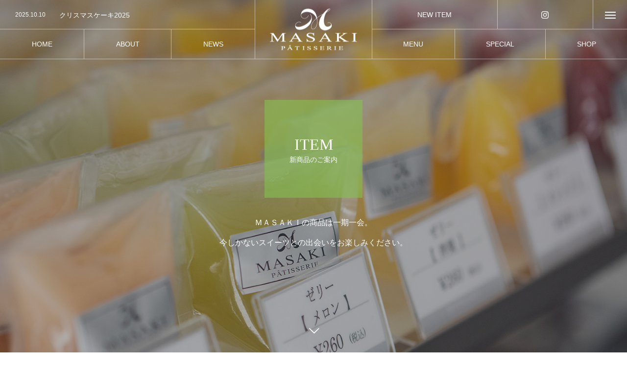

--- FILE ---
content_type: text/html; charset=UTF-8
request_url: https://p-masaki.com/item
body_size: 46552
content:
<!DOCTYPE html>
<html class="pc" lang="ja">
<head>
<meta charset="UTF-8">
<!--[if IE]><meta http-equiv="X-UA-Compatible" content="IE=edge"><![endif]-->
<meta name="viewport" content="width=device-width">
<title>item | PATISSERIE MASAKI｜パティスリーマサキ</title>
<meta name="description" content="倉敷市の洋菓子・スウィーツ・ケーキの専門店">
<link rel="pingback" href="https://p-masaki.com/xmlrpc.php">
<meta name='robots' content='max-image-preview:large' />
<link rel="alternate" type="application/rss+xml" title="PATISSERIE MASAKI｜パティスリーマサキ &raquo; フィード" href="https://p-masaki.com/feed" />
<link rel="alternate" type="application/rss+xml" title="PATISSERIE MASAKI｜パティスリーマサキ &raquo; コメントフィード" href="https://p-masaki.com/comments/feed" />
<style id='wp-img-auto-sizes-contain-inline-css' type='text/css'>
img:is([sizes=auto i],[sizes^="auto," i]){contain-intrinsic-size:3000px 1500px}
/*# sourceURL=wp-img-auto-sizes-contain-inline-css */
</style>
<link rel='stylesheet' id='style-css' href='https://p-masaki.com/wp-content/themes/tree_tcd081/style.css?ver=2.4' type='text/css' media='all' />
<style id='wp-block-library-inline-css' type='text/css'>
:root{--wp-block-synced-color:#7a00df;--wp-block-synced-color--rgb:122,0,223;--wp-bound-block-color:var(--wp-block-synced-color);--wp-editor-canvas-background:#ddd;--wp-admin-theme-color:#007cba;--wp-admin-theme-color--rgb:0,124,186;--wp-admin-theme-color-darker-10:#006ba1;--wp-admin-theme-color-darker-10--rgb:0,107,160.5;--wp-admin-theme-color-darker-20:#005a87;--wp-admin-theme-color-darker-20--rgb:0,90,135;--wp-admin-border-width-focus:2px}@media (min-resolution:192dpi){:root{--wp-admin-border-width-focus:1.5px}}.wp-element-button{cursor:pointer}:root .has-very-light-gray-background-color{background-color:#eee}:root .has-very-dark-gray-background-color{background-color:#313131}:root .has-very-light-gray-color{color:#eee}:root .has-very-dark-gray-color{color:#313131}:root .has-vivid-green-cyan-to-vivid-cyan-blue-gradient-background{background:linear-gradient(135deg,#00d084,#0693e3)}:root .has-purple-crush-gradient-background{background:linear-gradient(135deg,#34e2e4,#4721fb 50%,#ab1dfe)}:root .has-hazy-dawn-gradient-background{background:linear-gradient(135deg,#faaca8,#dad0ec)}:root .has-subdued-olive-gradient-background{background:linear-gradient(135deg,#fafae1,#67a671)}:root .has-atomic-cream-gradient-background{background:linear-gradient(135deg,#fdd79a,#004a59)}:root .has-nightshade-gradient-background{background:linear-gradient(135deg,#330968,#31cdcf)}:root .has-midnight-gradient-background{background:linear-gradient(135deg,#020381,#2874fc)}:root{--wp--preset--font-size--normal:16px;--wp--preset--font-size--huge:42px}.has-regular-font-size{font-size:1em}.has-larger-font-size{font-size:2.625em}.has-normal-font-size{font-size:var(--wp--preset--font-size--normal)}.has-huge-font-size{font-size:var(--wp--preset--font-size--huge)}.has-text-align-center{text-align:center}.has-text-align-left{text-align:left}.has-text-align-right{text-align:right}.has-fit-text{white-space:nowrap!important}#end-resizable-editor-section{display:none}.aligncenter{clear:both}.items-justified-left{justify-content:flex-start}.items-justified-center{justify-content:center}.items-justified-right{justify-content:flex-end}.items-justified-space-between{justify-content:space-between}.screen-reader-text{border:0;clip-path:inset(50%);height:1px;margin:-1px;overflow:hidden;padding:0;position:absolute;width:1px;word-wrap:normal!important}.screen-reader-text:focus{background-color:#ddd;clip-path:none;color:#444;display:block;font-size:1em;height:auto;left:5px;line-height:normal;padding:15px 23px 14px;text-decoration:none;top:5px;width:auto;z-index:100000}html :where(.has-border-color){border-style:solid}html :where([style*=border-top-color]){border-top-style:solid}html :where([style*=border-right-color]){border-right-style:solid}html :where([style*=border-bottom-color]){border-bottom-style:solid}html :where([style*=border-left-color]){border-left-style:solid}html :where([style*=border-width]){border-style:solid}html :where([style*=border-top-width]){border-top-style:solid}html :where([style*=border-right-width]){border-right-style:solid}html :where([style*=border-bottom-width]){border-bottom-style:solid}html :where([style*=border-left-width]){border-left-style:solid}html :where(img[class*=wp-image-]){height:auto;max-width:100%}:where(figure){margin:0 0 1em}html :where(.is-position-sticky){--wp-admin--admin-bar--position-offset:var(--wp-admin--admin-bar--height,0px)}@media screen and (max-width:600px){html :where(.is-position-sticky){--wp-admin--admin-bar--position-offset:0px}}

/*# sourceURL=wp-block-library-inline-css */
</style><style id='global-styles-inline-css' type='text/css'>
:root{--wp--preset--aspect-ratio--square: 1;--wp--preset--aspect-ratio--4-3: 4/3;--wp--preset--aspect-ratio--3-4: 3/4;--wp--preset--aspect-ratio--3-2: 3/2;--wp--preset--aspect-ratio--2-3: 2/3;--wp--preset--aspect-ratio--16-9: 16/9;--wp--preset--aspect-ratio--9-16: 9/16;--wp--preset--color--black: #000000;--wp--preset--color--cyan-bluish-gray: #abb8c3;--wp--preset--color--white: #ffffff;--wp--preset--color--pale-pink: #f78da7;--wp--preset--color--vivid-red: #cf2e2e;--wp--preset--color--luminous-vivid-orange: #ff6900;--wp--preset--color--luminous-vivid-amber: #fcb900;--wp--preset--color--light-green-cyan: #7bdcb5;--wp--preset--color--vivid-green-cyan: #00d084;--wp--preset--color--pale-cyan-blue: #8ed1fc;--wp--preset--color--vivid-cyan-blue: #0693e3;--wp--preset--color--vivid-purple: #9b51e0;--wp--preset--gradient--vivid-cyan-blue-to-vivid-purple: linear-gradient(135deg,rgb(6,147,227) 0%,rgb(155,81,224) 100%);--wp--preset--gradient--light-green-cyan-to-vivid-green-cyan: linear-gradient(135deg,rgb(122,220,180) 0%,rgb(0,208,130) 100%);--wp--preset--gradient--luminous-vivid-amber-to-luminous-vivid-orange: linear-gradient(135deg,rgb(252,185,0) 0%,rgb(255,105,0) 100%);--wp--preset--gradient--luminous-vivid-orange-to-vivid-red: linear-gradient(135deg,rgb(255,105,0) 0%,rgb(207,46,46) 100%);--wp--preset--gradient--very-light-gray-to-cyan-bluish-gray: linear-gradient(135deg,rgb(238,238,238) 0%,rgb(169,184,195) 100%);--wp--preset--gradient--cool-to-warm-spectrum: linear-gradient(135deg,rgb(74,234,220) 0%,rgb(151,120,209) 20%,rgb(207,42,186) 40%,rgb(238,44,130) 60%,rgb(251,105,98) 80%,rgb(254,248,76) 100%);--wp--preset--gradient--blush-light-purple: linear-gradient(135deg,rgb(255,206,236) 0%,rgb(152,150,240) 100%);--wp--preset--gradient--blush-bordeaux: linear-gradient(135deg,rgb(254,205,165) 0%,rgb(254,45,45) 50%,rgb(107,0,62) 100%);--wp--preset--gradient--luminous-dusk: linear-gradient(135deg,rgb(255,203,112) 0%,rgb(199,81,192) 50%,rgb(65,88,208) 100%);--wp--preset--gradient--pale-ocean: linear-gradient(135deg,rgb(255,245,203) 0%,rgb(182,227,212) 50%,rgb(51,167,181) 100%);--wp--preset--gradient--electric-grass: linear-gradient(135deg,rgb(202,248,128) 0%,rgb(113,206,126) 100%);--wp--preset--gradient--midnight: linear-gradient(135deg,rgb(2,3,129) 0%,rgb(40,116,252) 100%);--wp--preset--font-size--small: 13px;--wp--preset--font-size--medium: 20px;--wp--preset--font-size--large: 36px;--wp--preset--font-size--x-large: 42px;--wp--preset--spacing--20: 0.44rem;--wp--preset--spacing--30: 0.67rem;--wp--preset--spacing--40: 1rem;--wp--preset--spacing--50: 1.5rem;--wp--preset--spacing--60: 2.25rem;--wp--preset--spacing--70: 3.38rem;--wp--preset--spacing--80: 5.06rem;--wp--preset--shadow--natural: 6px 6px 9px rgba(0, 0, 0, 0.2);--wp--preset--shadow--deep: 12px 12px 50px rgba(0, 0, 0, 0.4);--wp--preset--shadow--sharp: 6px 6px 0px rgba(0, 0, 0, 0.2);--wp--preset--shadow--outlined: 6px 6px 0px -3px rgb(255, 255, 255), 6px 6px rgb(0, 0, 0);--wp--preset--shadow--crisp: 6px 6px 0px rgb(0, 0, 0);}:where(.is-layout-flex){gap: 0.5em;}:where(.is-layout-grid){gap: 0.5em;}body .is-layout-flex{display: flex;}.is-layout-flex{flex-wrap: wrap;align-items: center;}.is-layout-flex > :is(*, div){margin: 0;}body .is-layout-grid{display: grid;}.is-layout-grid > :is(*, div){margin: 0;}:where(.wp-block-columns.is-layout-flex){gap: 2em;}:where(.wp-block-columns.is-layout-grid){gap: 2em;}:where(.wp-block-post-template.is-layout-flex){gap: 1.25em;}:where(.wp-block-post-template.is-layout-grid){gap: 1.25em;}.has-black-color{color: var(--wp--preset--color--black) !important;}.has-cyan-bluish-gray-color{color: var(--wp--preset--color--cyan-bluish-gray) !important;}.has-white-color{color: var(--wp--preset--color--white) !important;}.has-pale-pink-color{color: var(--wp--preset--color--pale-pink) !important;}.has-vivid-red-color{color: var(--wp--preset--color--vivid-red) !important;}.has-luminous-vivid-orange-color{color: var(--wp--preset--color--luminous-vivid-orange) !important;}.has-luminous-vivid-amber-color{color: var(--wp--preset--color--luminous-vivid-amber) !important;}.has-light-green-cyan-color{color: var(--wp--preset--color--light-green-cyan) !important;}.has-vivid-green-cyan-color{color: var(--wp--preset--color--vivid-green-cyan) !important;}.has-pale-cyan-blue-color{color: var(--wp--preset--color--pale-cyan-blue) !important;}.has-vivid-cyan-blue-color{color: var(--wp--preset--color--vivid-cyan-blue) !important;}.has-vivid-purple-color{color: var(--wp--preset--color--vivid-purple) !important;}.has-black-background-color{background-color: var(--wp--preset--color--black) !important;}.has-cyan-bluish-gray-background-color{background-color: var(--wp--preset--color--cyan-bluish-gray) !important;}.has-white-background-color{background-color: var(--wp--preset--color--white) !important;}.has-pale-pink-background-color{background-color: var(--wp--preset--color--pale-pink) !important;}.has-vivid-red-background-color{background-color: var(--wp--preset--color--vivid-red) !important;}.has-luminous-vivid-orange-background-color{background-color: var(--wp--preset--color--luminous-vivid-orange) !important;}.has-luminous-vivid-amber-background-color{background-color: var(--wp--preset--color--luminous-vivid-amber) !important;}.has-light-green-cyan-background-color{background-color: var(--wp--preset--color--light-green-cyan) !important;}.has-vivid-green-cyan-background-color{background-color: var(--wp--preset--color--vivid-green-cyan) !important;}.has-pale-cyan-blue-background-color{background-color: var(--wp--preset--color--pale-cyan-blue) !important;}.has-vivid-cyan-blue-background-color{background-color: var(--wp--preset--color--vivid-cyan-blue) !important;}.has-vivid-purple-background-color{background-color: var(--wp--preset--color--vivid-purple) !important;}.has-black-border-color{border-color: var(--wp--preset--color--black) !important;}.has-cyan-bluish-gray-border-color{border-color: var(--wp--preset--color--cyan-bluish-gray) !important;}.has-white-border-color{border-color: var(--wp--preset--color--white) !important;}.has-pale-pink-border-color{border-color: var(--wp--preset--color--pale-pink) !important;}.has-vivid-red-border-color{border-color: var(--wp--preset--color--vivid-red) !important;}.has-luminous-vivid-orange-border-color{border-color: var(--wp--preset--color--luminous-vivid-orange) !important;}.has-luminous-vivid-amber-border-color{border-color: var(--wp--preset--color--luminous-vivid-amber) !important;}.has-light-green-cyan-border-color{border-color: var(--wp--preset--color--light-green-cyan) !important;}.has-vivid-green-cyan-border-color{border-color: var(--wp--preset--color--vivid-green-cyan) !important;}.has-pale-cyan-blue-border-color{border-color: var(--wp--preset--color--pale-cyan-blue) !important;}.has-vivid-cyan-blue-border-color{border-color: var(--wp--preset--color--vivid-cyan-blue) !important;}.has-vivid-purple-border-color{border-color: var(--wp--preset--color--vivid-purple) !important;}.has-vivid-cyan-blue-to-vivid-purple-gradient-background{background: var(--wp--preset--gradient--vivid-cyan-blue-to-vivid-purple) !important;}.has-light-green-cyan-to-vivid-green-cyan-gradient-background{background: var(--wp--preset--gradient--light-green-cyan-to-vivid-green-cyan) !important;}.has-luminous-vivid-amber-to-luminous-vivid-orange-gradient-background{background: var(--wp--preset--gradient--luminous-vivid-amber-to-luminous-vivid-orange) !important;}.has-luminous-vivid-orange-to-vivid-red-gradient-background{background: var(--wp--preset--gradient--luminous-vivid-orange-to-vivid-red) !important;}.has-very-light-gray-to-cyan-bluish-gray-gradient-background{background: var(--wp--preset--gradient--very-light-gray-to-cyan-bluish-gray) !important;}.has-cool-to-warm-spectrum-gradient-background{background: var(--wp--preset--gradient--cool-to-warm-spectrum) !important;}.has-blush-light-purple-gradient-background{background: var(--wp--preset--gradient--blush-light-purple) !important;}.has-blush-bordeaux-gradient-background{background: var(--wp--preset--gradient--blush-bordeaux) !important;}.has-luminous-dusk-gradient-background{background: var(--wp--preset--gradient--luminous-dusk) !important;}.has-pale-ocean-gradient-background{background: var(--wp--preset--gradient--pale-ocean) !important;}.has-electric-grass-gradient-background{background: var(--wp--preset--gradient--electric-grass) !important;}.has-midnight-gradient-background{background: var(--wp--preset--gradient--midnight) !important;}.has-small-font-size{font-size: var(--wp--preset--font-size--small) !important;}.has-medium-font-size{font-size: var(--wp--preset--font-size--medium) !important;}.has-large-font-size{font-size: var(--wp--preset--font-size--large) !important;}.has-x-large-font-size{font-size: var(--wp--preset--font-size--x-large) !important;}
/*# sourceURL=global-styles-inline-css */
</style>

<style id='classic-theme-styles-inline-css' type='text/css'>
/*! This file is auto-generated */
.wp-block-button__link{color:#fff;background-color:#32373c;border-radius:9999px;box-shadow:none;text-decoration:none;padding:calc(.667em + 2px) calc(1.333em + 2px);font-size:1.125em}.wp-block-file__button{background:#32373c;color:#fff;text-decoration:none}
/*# sourceURL=/wp-includes/css/classic-themes.min.css */
</style>
<script type="text/javascript" src="https://p-masaki.com/wp-includes/js/jquery/jquery.min.js?ver=3.7.1" id="jquery-core-js"></script>
<script type="text/javascript" src="https://p-masaki.com/wp-includes/js/jquery/jquery-migrate.min.js?ver=3.4.1" id="jquery-migrate-js"></script>
<link rel="https://api.w.org/" href="https://p-masaki.com/wp-json/" />
<link rel="stylesheet" href="https://p-masaki.com/wp-content/themes/tree_tcd081/css/design-plus.css?ver=2.4">
<link rel="stylesheet" href="https://p-masaki.com/wp-content/themes/tree_tcd081/css/sns-botton.css?ver=2.4">
<link rel="stylesheet" media="screen and (max-width:1201px)" href="https://p-masaki.com/wp-content/themes/tree_tcd081/css/responsive.css?ver=2.4">
<link rel="stylesheet" media="screen and (max-width:1201px)" href="https://p-masaki.com/wp-content/themes/tree_tcd081/css/footer-bar.css?ver=2.4">

<script src="https://p-masaki.com/wp-content/themes/tree_tcd081/js/jquery.easing.1.4.js?ver=2.4"></script>
<script src="https://p-masaki.com/wp-content/themes/tree_tcd081/js/jscript.js?ver=2.4"></script>
<script src="https://p-masaki.com/wp-content/themes/tree_tcd081/js/comment.js?ver=2.4"></script>

<link rel="stylesheet" href="https://p-masaki.com/wp-content/themes/tree_tcd081/js/simplebar.css?ver=2.4">
<script src="https://p-masaki.com/wp-content/themes/tree_tcd081/js/simplebar.min.js?ver=2.4"></script>




<style type="text/css">

body, input, textarea { font-family: Arial, "Hiragino Sans", "ヒラギノ角ゴ ProN", "Hiragino Kaku Gothic ProN", "游ゴシック", YuGothic, "メイリオ", Meiryo, sans-serif; }

.rich_font, .p-vertical { font-family: "Times New Roman" , "游明朝" , "Yu Mincho" , "游明朝体" , "YuMincho" , "ヒラギノ明朝 Pro W3" , "Hiragino Mincho Pro" , "HiraMinProN-W3" , "HGS明朝E" , "ＭＳ Ｐ明朝" , "MS PMincho" , serif; font-weight:500; }

.rich_font_type1 { font-family: Arial, "Hiragino Kaku Gothic ProN", "ヒラギノ角ゴ ProN W3", "メイリオ", Meiryo, sans-serif; }
.rich_font_type2 { font-family: Arial, "Hiragino Sans", "ヒラギノ角ゴ ProN", "Hiragino Kaku Gothic ProN", "游ゴシック", YuGothic, "メイリオ", Meiryo, sans-serif; font-weight:500; }
.rich_font_type3 { font-family: "Times New Roman" , "游明朝" , "Yu Mincho" , "游明朝体" , "YuMincho" , "ヒラギノ明朝 Pro W3" , "Hiragino Mincho Pro" , "HiraMinProN-W3" , "HGS明朝E" , "ＭＳ Ｐ明朝" , "MS PMincho" , serif; font-weight:500; }


#side_headline .main, .cb_side_headline .main { font-size:24px; }
#side_headline .sub, .cb_side_headline .sub { font-size:16px; }
@media screen and (max-width:750px) {
  #side_headline .main, .cb_side_headline .main { font-size:20px; }
  #side_headline .sub, .cb_side_headline .sub { font-size:14px; }
}
#header.start:after { background:#ffffff; }
#header, #header_logo, .global_menu > ul > li > a, #lang_button, #header_sns, #menu_button, #index_news { border-color:rgba(255,255,255,0.5); }
#header_logo .logo a, .global_menu > ul > li > a, #header_news a, #header_button, #menu_button:before, #header_sns li a:before, #lang_button li a { color:#ffffff; }
#header.active, #header.active #header_logo, #header.active .global_menu > ul > li > a, #header.active #lang_button, #header.active #header_sns, #header.active #menu_button, body.header_fix_mobile #header #menu_button { border-color:#dddddd; }
#header.active #header_logo .logo a, #header.active .global_menu > ul > li > a, #header.active #header_news a, #header.active #header_button, #header.active #menu_button:before, body.header_fix_mobile #header #menu_button:before, #header.active #header_sns li a:before, #header.active #lang_button li a { color:#000000; }
#header #header_logo .logo a:hover, #header .global_menu > ul > li > a:hover, #header #header_news a:hover, #header #header_button:hover, #header #menu_button:hover:before, #header #header_sns li a:hover:before, #header #lang_button li a:hover, .global_menu > ul > li.active_button > a, .global_menu > ul > li.active > a { color:#86c250 !important; }
#menu_button span { background:#ffffff; }
#header.active #menu_button span { background:#000000; }
#menu_button:hover span { background:#86c250 !important; }
body.home .global_menu > ul > li.current-menu-item > a { color:#ffffff !important; }
body.home #header.active .global_menu > ul > li.current-menu-item > a { color:#000000 !important; }
.global_menu ul ul a { color:#ffffff; background:#000000; }
.global_menu ul ul a:hover { background:#86c250; }
#drawer_menu .menu a, #drawer_menu .lang_button li { font-size:20px; }
#drawer_menu .menu a, #drawer_menu .close_button:before, #drawer_menu .header_sns a:before, #drawer_menu .menu li.current-menu-item.non_active_menu a, #drawer_menu .lang_button li a { color:#ffffff; }
#drawer_menu .menu a:hover, #drawer_menu .close_button:hover:before, #drawer_menu .header_sns a:hover:before, #drawer_menu .menu li.current-menu-item a, #drawer_menu .menu li.current-menu-item.non_active_menu a:hover, #drawer_menu .lang_button li a:hover { color:#86c250;  }
.global_menu > ul > li.current-menu-item > a { color:#86c250 !important; }
@media screen and (max-width:750px) {
  #drawer_menu .menu a, #drawer_menu .lang_button li { font-size:14px; }
}
.megamenu_menu_list .title { font-size:16px; }
.megamenu_menu_list .sub_title { font-size:12px; }
.megamenu_blog_list { background:#fffcfc; }
.megamenu_blog_slider .title { font-size:14px; }
.megamenu_blog_list.type2 { background:#f8f7f6; }
.megamenu_blog_list.type2 .megamenu_blog_slider .title { font-size:14px; }
#footer, #footer a { color:#ffffff; }
#footer_menu, #footer_menu li, #footer_menu li:last-of-type, #copyright { border-color:rgba(255,255,255,0.3); }
.footer_info { font-size:16px; }
#return_top a:before { color:#ffffff; }
#return_top a { background:#222222; }
#return_top a:hover { background:#86c250; }
@media screen and (max-width:750px) {
  .footer_info { font-size:14px; }
}

.author_profile a.avatar img, .animate_image img, .animate_background .image, #recipe_archive .blur_image {
  width:100%; height:auto;
  -webkit-transition: transform  0.75s ease;
  transition: transform  0.75s ease;
}
.author_profile a.avatar:hover img, .animate_image:hover img, .animate_background:hover .image, #recipe_archive a:hover .blur_image {
  -webkit-transform: scale(1.2);
  transform: scale(1.2);
}



a { color:#000; }

a:hover, #header_logo a:hover, .megamenu_blog_list a:hover .title, #footer a:hover, #footer_social_link li a:hover:before, #bread_crumb a:hover, #bread_crumb li.home a:hover:after, #next_prev_post a:hover,
.megamenu_blog_slider a:hover , .megamenu_blog_slider .category a:hover, .megamenu_blog_slider_wrap .carousel_arrow:hover:before, .megamenu_menu_list .carousel_arrow:hover:before, .single_copy_title_url_btn:hover,
.p-dropdown__list li a:hover, .p-dropdown__title:hover, .p-dropdown__title:hover:after, .p-dropdown__title:hover:after, .p-dropdown__list li a:hover, .p-dropdown__list .child_menu_button:hover, .tcdw_search_box_widget .search_area .search_button:hover:before,
.tcd_category_list a:hover, .tcd_category_list .child_menu_button:hover, .styled_post_list1 a:hover .title, .index_post_list .category a:hover, #index_news a:hover, #blog_list .category a:hover, #post_title_area .category a:hover,
#post_title_area .post_meta a:hover, #single_author_title_area .author_link li a:hover:before, .author_profile a:hover, .author_profile .author_link li a:hover:before, #post_meta_bottom a:hover, .cardlink_title a:hover, .comment a:hover, .comment_form_wrapper a:hover, #searchform .submit_button:hover:before
  { color: #86c250; }

#submit_comment:hover, #cancel_comment_reply a:hover, #wp-calendar #prev a:hover, #wp-calendar #next a:hover, #wp-calendar td a:hover,
#p_readmore .button:hover, .page_navi a:hover, #post_pagination a:hover,.c-pw__btn:hover, #post_pagination a:hover, #comment_tab li a:hover, .q_styled_ol li:before
  { background-color: #86c250; }

#comment_textarea textarea:focus, .c-pw__box-input:focus, .page_navi a:hover, #post_pagination a:hover
  { border-color: #86c250; }

.post_content a, .custom-html-widget a { color:#86c250; }
.post_content a:hover, .custom-html-widget a:hover { color:#e0a633; }
.styled_h2 {
  font-size:22px !important; text-align:left; color:#000000;   border-top:1px solid #222222;
  border-bottom:1px solid #222222;
  border-left:0px solid #222222;
  border-right:0px solid #222222;
  padding:30px 0px 30px 0px !important;
  margin:0px 0px 30px !important;
}
.styled_h3 {
  font-size:20px !important; text-align:left; color:#000000;   border-top:2px solid #222222;
  border-bottom:1px solid #dddddd;
  border-left:0px solid #dddddd;
  border-right:0px solid #dddddd;
  padding:30px 0px 30px 20px !important;
  margin:0px 0px 30px !important;
}
.styled_h4 {
  font-size:18px !important; text-align:left; color:#000000;   border-top:0px solid #dddddd;
  border-bottom:0px solid #dddddd;
  border-left:2px solid #222222;
  border-right:0px solid #dddddd;
  padding:10px 0px 10px 15px !important;
  margin:0px 0px 30px !important;
}
.styled_h5 {
  font-size:16px !important; text-align:left; color:#000000;   border-top:0px solid #dddddd;
  border-bottom:0px solid #dddddd;
  border-left:0px solid #dddddd;
  border-right:0px solid #dddddd;
  padding:15px 15px 15px 15px !important;
  margin:0px 0px 30px !important;
}
.q_custom_button1 { background: #535353; color: #ffffff !important; border-color: #535353 !important; }
.q_custom_button1:hover, .q_custom_button1:focus { background: #7d7d7d; color: #ffffff !important; border-color: #7d7d7d !important; }
.q_custom_button2 { background: #535353; color: #ffffff !important; border-color: #535353 !important; }
.q_custom_button2:hover, .q_custom_button2:focus { background: #7d7d7d; color: #ffffff !important; border-color: #7d7d7d !important; }
.q_custom_button3 { background: #535353; color: #ffffff !important; border-color: #535353 !important; }
.q_custom_button3:hover, .q_custom_button3:focus { background: #7d7d7d; color: #ffffff !important; border-color: #7d7d7d !important; }
.speech_balloon_left1 .speach_balloon_text { background-color: #ffdfdf; border-color: #ffdfdf; color: #000000 }
.speech_balloon_left1 .speach_balloon_text::before { border-right-color: #ffdfdf }
.speech_balloon_left1 .speach_balloon_text::after { border-right-color: #ffdfdf }
.speech_balloon_left2 .speach_balloon_text { background-color: #ffffff; border-color: #ff5353; color: #000000 }
.speech_balloon_left2 .speach_balloon_text::before { border-right-color: #ff5353 }
.speech_balloon_left2 .speach_balloon_text::after { border-right-color: #ffffff }
.speech_balloon_right1 .speach_balloon_text { background-color: #ccf4ff; border-color: #ccf4ff; color: #000000 }
.speech_balloon_right1 .speach_balloon_text::before { border-left-color: #ccf4ff }
.speech_balloon_right1 .speach_balloon_text::after { border-left-color: #ccf4ff }
.speech_balloon_right2 .speach_balloon_text { background-color: #ffffff; border-color: #0789b5; color: #000000 }
.speech_balloon_right2 .speach_balloon_text::before { border-left-color: #0789b5 }
.speech_balloon_right2 .speach_balloon_text::after { border-left-color: #ffffff }
.qt_google_map .pb_googlemap_custom-overlay-inner { background:#000000; color:#ffffff; }
.qt_google_map .pb_googlemap_custom-overlay-inner::after { border-color:#000000 transparent transparent transparent; }
</style>

<style id="current-page-style" type="text/css">
#page_header .headline { font-size:32px; color:#FFFFFF; background:rgba(134,194,80,0.6); }
#page_header .sub_title { font-size:14px; }
#page_header .desc { font-size:16px; color:#FFFFFF; }
#blog_list .title { font-size:16px; }
@media screen and (max-width:750px) {
  #page_header .headline { font-size:24px; }
  #page_header .sub_title{ font-size:12px; }
  #page_header .desc { font-size:14px; }
  #blog_list .title { font-size:14px; }
}
body { background:#ffffff; }
</style>

<script type="text/javascript">
jQuery(document).ready(function($){

  $('.megamenu_menu_slider').slick({
    infinite: true,
    dots: false,
    arrows: false,
    slidesToShow: 3,
    slidesToScroll: 1,
    swipeToSlide: true,
    touchThreshold: 20,
    adaptiveHeight: false,
    pauseOnHover: true,
    autoplay: false,
    fade: false,
    easing: 'easeOutExpo',
    speed: 700,
    autoplaySpeed: 5000
  });
  $('.megamenu_menu_slider_wrap .prev_item').on('click', function() {
    $(this).closest('.megamenu_menu_slider_wrap').find('.megamenu_menu_slider').slick('slickPrev');
  });
  $('.megamenu_menu_slider_wrap .next_item').on('click', function() {
    $(this).closest('.megamenu_menu_slider_wrap').find('.megamenu_menu_slider').slick('slickNext');
  });

  $('.megamenu_blog_slider').slick({
    infinite: true,
    dots: false,
    arrows: false,
    slidesToShow: 4,
    slidesToScroll: 1,
    swipeToSlide: true,
    touchThreshold: 20,
    adaptiveHeight: false,
    pauseOnHover: true,
    autoplay: false,
    fade: false,
    easing: 'easeOutExpo',
    speed: 700,
    autoplaySpeed: 5000
  });
  $('.megamenu_blog_slider_wrap .prev_item').on('click', function() {
    $(this).closest('.megamenu_blog_slider_wrap').find('.megamenu_blog_slider').slick('slickPrev');
  });
  $('.megamenu_blog_slider_wrap .next_item').on('click', function() {
    $(this).closest('.megamenu_blog_slider_wrap').find('.megamenu_blog_slider').slick('slickNext');
  });

});
</script>
<script type="text/javascript">
jQuery(document).ready(function($){

  $('#header_news').slick({
    infinite: true,
    dots: false,
    arrows: false,
    slidesToShow: 1,
    slidesToScroll: 1,
    swipeToSlide: false,
    adaptiveHeight: false,
    pauseOnHover: true,
    autoplay: true,
    fade: false,
    vertical: true,
    easing: 'easeOutExpo',
    speed: 700,
    autoplaySpeed: 5000
  });

});
</script>
<script type="text/javascript">
jQuery(function($){
  if (!location.hash || location.hash == '#')  {
    var paged = 0, a, scrY = window.scrollY || window.pageYOffset;
    if (a = location.href.match(/\/page\/(\d+)/)) {
      paged = a[1];
    } else if (a = location.href.match(/[\?&]paged=(\d+)/)) {
      paged = a[1];
    }
    if (paged > 1 && scrY <= $('#page_header').height()) {
      $('#main_contents_link').trigger('click');
    }
  }
});
</script>
<link rel="icon" href="https://p-masaki.com/wp-content/uploads/2022/09/cropped-favicon-masaki-32x32.jpg" sizes="32x32" />
<link rel="icon" href="https://p-masaki.com/wp-content/uploads/2022/09/cropped-favicon-masaki-192x192.jpg" sizes="192x192" />
<link rel="apple-touch-icon" href="https://p-masaki.com/wp-content/uploads/2022/09/cropped-favicon-masaki-180x180.jpg" />
<meta name="msapplication-TileImage" content="https://p-masaki.com/wp-content/uploads/2022/09/cropped-favicon-masaki-270x270.jpg" />
<link rel='stylesheet' id='slick-style-css' href='https://p-masaki.com/wp-content/themes/tree_tcd081/js/slick.css?ver=1.0.0' type='text/css' media='all' />
</head>
<body id="body" class="blog wp-embed-responsive wp-theme-tree_tcd081">


<div id="container">

   <header id="header">
 
    <div id="header_logo">
   <h1 class="logo">
 <a href="https://p-masaki.com/" title="PATISSERIE MASAKI｜パティスリーマサキ">
    <img class="pc_logo_image type1" src="https://p-masaki.com/wp-content/uploads/2022/07/logo-white.png?1769934042" alt="PATISSERIE MASAKI｜パティスリーマサキ" title="PATISSERIE MASAKI｜パティスリーマサキ" width="180" height="85" />
  <img class="pc_logo_image type2" src="https://p-masaki.com/wp-content/uploads/2022/07/logo-black.png?1769934042" alt="PATISSERIE MASAKI｜パティスリーマサキ" title="PATISSERIE MASAKI｜パティスリーマサキ" width="180" height="85" />      <img class="mobile_logo_image type1" src="https://p-masaki.com/wp-content/uploads/2022/07/g_menu_rogo.png?1769934042" alt="PATISSERIE MASAKI｜パティスリーマサキ" title="PATISSERIE MASAKI｜パティスリーマサキ" width="90" height="43" />
  <img class="mobile_logo_image type2" src="https://p-masaki.com/wp-content/uploads/2022/07/g_menu_rogo1.png?1769934042" alt="PATISSERIE MASAKI｜パティスリーマサキ" title="PATISSERIE MASAKI｜パティスリーマサキ" width="90" height="43" />   </a>
</h1>

  </div>

    <nav class="global_menu" id="global_menu_left">
   <ul id="menu-left-menu" class="menu"><li id="menu-item-54" class="menu-item menu-item-type-custom menu-item-object-custom menu-item-home menu-item-54"><a href="https://p-masaki.com/"><span class="title no_sub_title"><span class="title_inner"><span class="main">HOME</span></span></span></a></li>
<li id="menu-item-53" class="menu-item menu-item-type-post_type menu-item-object-page menu-item-53"><a href="https://p-masaki.com/about"><span class="title no_sub_title"><span class="title_inner"><span class="main">ABOUT</span></span></span></a></li>
<li id="menu-item-55" class="menu-item menu-item-type-custom menu-item-object-custom menu-item-55"><a href="https://p-masaki.com/news" class="megamenu_button" data-megamenu="js-megamenu55">
    <span class="title no_sub_title">
      <span class="title_inner"><span class="main">NEWS</span></span></span></a></li>
</ul>  </nav>
  
    <nav class="global_menu" id="global_menu_right">
   <ul id="menu-right-menu" class="menu"><li id="menu-item-28" class="menu-item menu-item-type-custom menu-item-object-custom menu-item-28"><a href="https://p-masaki.com/menu"><span class="title no_sub_title"><span class="title_inner"><span class="main">MENU</span></span></span></a></li>
<li id="menu-item-52" class="menu-item menu-item-type-post_type menu-item-object-page menu-item-52"><a href="https://p-masaki.com/special"><span class="title no_sub_title"><span class="title_inner"><span class="main">SPECIAL</span></span></span></a></li>
<li id="menu-item-51" class="menu-item menu-item-type-post_type menu-item-object-page menu-item-51"><a href="https://p-masaki.com/shop"><span class="title no_sub_title"><span class="title_inner"><span class="main">SHOP</span></span></span></a></li>
</ul>  </nav>
  
    <div id="header_news">
      <article class="item">
    <a href="https://p-masaki.com/news/20251010">
     <p class="date"><time class="entry-date updated" datetime="2025-10-10T21:17:35+09:00">2025.10.10</time></p>
     <h4 class="title"><span>クリスマスケーキ2025</span></h4>
    </a>
   </article>
      <article class="item">
    <a href="https://p-masaki.com/news/20250901">
     <p class="date"><time class="entry-date updated" datetime="2025-09-05T22:12:11+09:00">2025.09.1</time></p>
     <h4 class="title"><span>スタッフ募集</span></h4>
    </a>
   </article>
      <article class="item">
    <a href="https://p-masaki.com/news/20250725">
     <p class="date"><time class="entry-date updated" datetime="2025-09-05T21:57:42+09:00">2025.07.25</time></p>
     <h4 class="title"><span>ご報告</span></h4>
    </a>
   </article>
      <article class="item">
    <a href="https://p-masaki.com/news/%e5%a4%8f%e5%ad%a3%e4%bc%91%e6%a5%ad%e3%81%ae%e3%81%8a%e3%81%97%e3%82%89%e3%81%9b">
     <p class="date"><time class="entry-date updated" datetime="2025-07-26T07:40:24+09:00">2025.07.22</time></p>
     <h4 class="title"><span>夏季休業のおしらせ</span></h4>
    </a>
   </article>
      <article class="item">
    <a href="https://p-masaki.com/news/20250620">
     <p class="date"><time class="entry-date updated" datetime="2025-06-20T21:52:40+09:00">2025.06.20</time></p>
     <h4 class="title"><span>ホールケーキ</span></h4>
    </a>
   </article>
     </div>
  
  <div id="header_right_top">

      <a id="header_button" href="https://www.instagram.com/patisserie.masaki/"><span class="title"><span class="title_inner"><span class="main">NEW ITEM</span><span class="sub">Instagram</span></span></span></a>
   
      <ul id="header_sns" class="header_sns clearfix">
    <li class="insta"><a href="https://www.instagram.com/patisserie.masaki/?hl=ja" rel="nofollow" target="_blank" title="Instagram"><span>Instagram</span></a></li>                               </ul>
   
   
      <a id="menu_button" href="#"><span></span><span></span><span></span></a>
   
  </div><!-- END #header_right_top -->

  <div class="megamenu_blog_list type2" id="js-megamenu55">
 <div class="megamenu_blog_list_inner clearfix">
    <div class="megamenu_blog_slider_wrap">
   <div class="megamenu_blog_slider">
        <article class="item">
     <a class="image_link animate_background" href="https://p-masaki.com/news/20251010">
      <div class="image_wrap">
       <div class="image" style="background:url(https://p-masaki.com/wp-content/uploads/2025/10/1760094031253-400x280.jpg) no-repeat center center; background-size:cover;"></div>
      </div>
     </a>
     <div class="title_area">
      <h4 class="title"><a href="https://p-masaki.com/news/20251010"><span>クリスマスケーキ2025</span></a></h4>
      <p class="date">2025.10.10</p>
     </div>
    </article>
        <article class="item">
     <a class="image_link animate_background" href="https://p-masaki.com/news/20250901">
      <div class="image_wrap">
       <div class="image" style="background:url(https://p-masaki.com/wp-content/uploads/2025/09/IMG_20230101_090543_6871-400x280.jpg) no-repeat center center; background-size:cover;"></div>
      </div>
     </a>
     <div class="title_area">
      <h4 class="title"><a href="https://p-masaki.com/news/20250901"><span>スタッフ募集</span></a></h4>
      <p class="date">2025.09.01</p>
     </div>
    </article>
        <article class="item">
     <a class="image_link animate_background" href="https://p-masaki.com/news/20250725">
      <div class="image_wrap">
       <div class="image" style="background:url(https://p-masaki.com/wp-content/uploads/2025/09/17544590717701-400x280.jpg) no-repeat center center; background-size:cover;"></div>
      </div>
     </a>
     <div class="title_area">
      <h4 class="title"><a href="https://p-masaki.com/news/20250725"><span>ご報告</span></a></h4>
      <p class="date">2025.07.25</p>
     </div>
    </article>
        <article class="item">
     <a class="image_link animate_background" href="https://p-masaki.com/news/%e5%a4%8f%e5%ad%a3%e4%bc%91%e6%a5%ad%e3%81%ae%e3%81%8a%e3%81%97%e3%82%89%e3%81%9b">
      <div class="image_wrap">
       <div class="image" style="background:url(https://p-masaki.com/wp-content/uploads/2024/06/IMG_20210214_210926_1961-scaled-e1718591477652-400x280.jpg) no-repeat center center; background-size:cover;"></div>
      </div>
     </a>
     <div class="title_area">
      <h4 class="title"><a href="https://p-masaki.com/news/%e5%a4%8f%e5%ad%a3%e4%bc%91%e6%a5%ad%e3%81%ae%e3%81%8a%e3%81%97%e3%82%89%e3%81%9b"><span>夏季休業のおしらせ</span></a></h4>
      <p class="date">2025.07.22</p>
     </div>
    </article>
       </div><!-- END .megamenu_blog_slider -->
        </div><!-- END .megamenu_blog_slider_wrap -->
 </div>
</div>

 </header>
 
  
<div id="page_header">
 <div id="page_header_inner">
  <div class="catch_area">
      <div class="headline rich_font_type3">
    <h2><span class="main">ITEM</span><span class="sub_title rich_font_type2">新商品のご案内</span></h2>
   </div>
         <p class="desc  pc">ＭＡＳＡＫＩの商品は一期一会。<br />
今しかないスイーツとの出会いをお楽しみください。</p>
         <p class="desc mobile">ＭＡＳＡＫＩの商品は一期一会。今しかないスイーツとの出会いをお楽しみください。</p>
     </div>
 </div>
 <a id="main_contents_link" href="#main_contents"></a>
  <div class="overlay" style="background:rgba(0,0,0,0.3);"></div>
   <div class="image pc" style="background:url(https://p-masaki.com/wp-content/uploads/2022/07/top_slide_item.jpg) no-repeat center top; background-size:cover;"></div>
   <div class="image mobile" style="background:url(https://p-masaki.com/wp-content/uploads/2022/07/top_slide_s_jelly.jpg) no-repeat center top; background-size:cover;"></div>
 </div>

<div id="main_contents">

  <div id="side_headline" class="blog_archive_side_headline">
  <h3><span class="main rich_font_type2">ITEM</span></h3>
 </div>
 
 <div id="blog_archive">

  
  <p id="no_post">登録されている記事はございません。</p>

  
 </div><!-- END #blog_archive -->

 <div id="main_contents_line"></div>

</div><!-- END #main_contents -->


  <footer id="footer">

  
  <div id="footer_inner">

      <div id="footer_logo">
    
<h3 class="logo">
 <a href="https://p-masaki.com/" title="PATISSERIE MASAKI｜パティスリーマサキ">
    <img class="pc_logo_image" src="https://p-masaki.com/wp-content/uploads/2022/07/logo-white.png?1769934042" alt="PATISSERIE MASAKI｜パティスリーマサキ" title="PATISSERIE MASAKI｜パティスリーマサキ" width="180" height="85" />
      <img class="mobile_logo_image" src="https://p-masaki.com/wp-content/uploads/2022/07/g_menu_rogo.png?1769934042" alt="PATISSERIE MASAKI｜パティスリーマサキ" title="PATISSERIE MASAKI｜パティスリーマサキ" width="90" height="43" />
   </a>
</h3>

   </div>
   
      <p class="footer_info pc">〒710-0001 岡山県倉敷市三田104-8<br />
TEL.086-454-7223<br />
営業時間：10:00～18:00<br />
定休日：月曜・火曜日（祝日の場合も休み）<br />
営業時間・定休日は変更となる場合がございますので<br />
ご来店前に店舗にご確認ください。</p>
   <p class="footer_info mobile">〒710-0001 岡山県倉敷市三田104-8<br />
TEL.086-454-7223<br />
営業時間：10:00～18:00<br />
定休日：月曜・火曜日（祝日の場合も休み）<br />
営業時間・定休日は変更となる場合がございますので、ご来店前に店舗にご確認ください。</p>   
      <ul id="footer_sns" class="clearfix">
    <li class="insta"><a href="https://www.instagram.com/patisserie.masaki/?hl=ja" rel="nofollow" target="_blank" title="Instagram"><span>Instagram</span></a></li>                               </ul>
   
  </div><!-- END #footer_inner -->

      <div id="footer_menu" class="footer_menu">
   <ul id="menu-footer-menu" class="menu"><li id="menu-item-64" class="menu-item menu-item-type-post_type menu-item-object-page menu-item-home menu-item-64 "><a href="https://p-masaki.com/"><span class="title no_sub_title"><span class="title_inner"><span class="main">HOME</span></span></span></a></li>
<li id="menu-item-66" class="menu-item menu-item-type-post_type menu-item-object-page menu-item-66 "><a href="https://p-masaki.com/about"><span class="title no_sub_title"><span class="title_inner"><span class="main">ABOUT</span></span></span></a></li>
<li id="menu-item-68" class="menu-item menu-item-type-custom menu-item-object-custom menu-item-68 current-menu-item"><a href="https://p-masaki.com/news"><span class="title no_sub_title"><span class="title_inner"><span class="main">NEWS</span></span></span></a></li>
<li id="menu-item-67" class="menu-item menu-item-type-custom menu-item-object-custom menu-item-67 "><a href="https://p-masaki.com/menu"><span class="title no_sub_title"><span class="title_inner"><span class="main">MENU</span></span></span></a></li>
<li id="menu-item-65" class="menu-item menu-item-type-post_type menu-item-object-page menu-item-65 "><a href="https://p-masaki.com/special"><span class="title no_sub_title"><span class="title_inner"><span class="main">SPECIAL</span></span></span></a></li>
<li id="menu-item-63" class="menu-item menu-item-type-post_type menu-item-object-page menu-item-63 "><a href="https://p-masaki.com/shop"><span class="title no_sub_title"><span class="title_inner"><span class="main">SHOP</span></span></span></a></li>
</ul>  </div>
  
    <div id="footer_overlay" style="background:rgba(0,0,0,0.4);"></div>
  
  <p id="copyright">Copyright © 2022 PATISSERIE MASAKI All rights reserved.</p>

    <div class="footer_bg_image " style="background:url(https://p-masaki.com/wp-content/uploads/2022/07/footer-image.jpg) no-repeat center center; background-size:cover;"></div>
    
 </footer>

 
 <div id="return_top">
  <a href="#body"><span>PAGE TOP</span></a>
 </div>

 
</div><!-- #container -->

<div id="drawer_menu">
 <div class="close_button"></div>
 <div id="drawer_menu_inner">
  <h1 class="logo">
 <a href="https://p-masaki.com/" title="PATISSERIE MASAKI｜パティスリーマサキ">
    <img class="pc_logo_image type1" src="https://p-masaki.com/wp-content/uploads/2022/07/logo-white.png?1769934042" alt="PATISSERIE MASAKI｜パティスリーマサキ" title="PATISSERIE MASAKI｜パティスリーマサキ" width="180" height="85" />
  <img class="pc_logo_image type2" src="https://p-masaki.com/wp-content/uploads/2022/07/logo-black.png?1769934042" alt="PATISSERIE MASAKI｜パティスリーマサキ" title="PATISSERIE MASAKI｜パティスリーマサキ" width="180" height="85" />      <img class="mobile_logo_image type1" src="https://p-masaki.com/wp-content/uploads/2022/07/g_menu_rogo.png?1769934042" alt="PATISSERIE MASAKI｜パティスリーマサキ" title="PATISSERIE MASAKI｜パティスリーマサキ" width="90" height="43" />
  <img class="mobile_logo_image type2" src="https://p-masaki.com/wp-content/uploads/2022/07/g_menu_rogo1.png?1769934042" alt="PATISSERIE MASAKI｜パティスリーマサキ" title="PATISSERIE MASAKI｜パティスリーマサキ" width="90" height="43" />   </a>
</h1>

    <nav class="menu">
   <ul id="menu-drawer-menu" class="menu"><li id="menu-item-59" class="menu-item menu-item-type-post_type menu-item-object-page menu-item-59 "><a href="https://p-masaki.com/about"><span class="title no_sub_title"><span class="title_inner"><span class="main">ABOUT</span></span></span></a></li>
<li id="menu-item-60" class="menu-item menu-item-type-custom menu-item-object-custom menu-item-60 current-menu-item"><a href="https://p-masaki.com/news"><span class="title no_sub_title"><span class="title_inner"><span class="main">NEWS</span></span></span></a></li>
<li id="menu-item-62" class="menu-item menu-item-type-custom menu-item-object-custom menu-item-62 "><a href="https://p-masaki.com/menu"><span class="title no_sub_title"><span class="title_inner"><span class="main">MENU</span></span></span></a></li>
<li id="menu-item-58" class="menu-item menu-item-type-post_type menu-item-object-page menu-item-58 "><a href="https://p-masaki.com/special"><span class="title no_sub_title"><span class="title_inner"><span class="main">SPECIAL</span></span></span></a></li>
<li id="menu-item-57" class="menu-item menu-item-type-post_type menu-item-object-page menu-item-57 "><a href="https://p-masaki.com/shop"><span class="title no_sub_title"><span class="title_inner"><span class="main">SHOP</span></span></span></a></li>
<li id="menu-item-61" class="menu-item menu-item-type-custom menu-item-object-custom menu-item-61 "><a href="https://www.instagram.com/patisserie.masaki/"><span class="title no_sub_title"><span class="title_inner"><span class="main">Instagram</span></span></span></a></li>
</ul>  </nav>
       </div>
 <div class="overlay" style="background:rgba(0,0,0,0.4);"></div>
 <div id="drawer_menu_bg">
   </div>
  <div class="bg_image pc" style="background:url(https://p-masaki.com/wp-content/uploads/2022/07/top_slide_item.jpg) no-repeat center top; background-size:cover;"></div>
   <div class="bg_image mobile" style="background:url(https://p-masaki.com/wp-content/uploads/2022/07/top_slide_s_jelly.jpg) no-repeat center top; background-size:cover;"></div>
 </div>

<script>
jQuery(document).ready(function($){

  var winH = $(window).innerHeight();
  $('#page_header').css('height', winH);

  $(window).on('resize',function(){
    winH = $(window).innerHeight();
    $('#page_header').css('height', winH);
  });

  $('#main_contents_link').addClass('animate');
  $('#page_header').addClass('animate');

});
</script>


<script type="speculationrules">
{"prefetch":[{"source":"document","where":{"and":[{"href_matches":"/*"},{"not":{"href_matches":["/wp-*.php","/wp-admin/*","/wp-content/uploads/*","/wp-content/*","/wp-content/plugins/*","/wp-content/themes/tree_tcd081/*","/*\\?(.+)"]}},{"not":{"selector_matches":"a[rel~=\"nofollow\"]"}},{"not":{"selector_matches":".no-prefetch, .no-prefetch a"}}]},"eagerness":"conservative"}]}
</script>
<script type="text/javascript" src="https://p-masaki.com/wp-content/themes/tree_tcd081/js/slick.min.js?ver=1.0.0" id="slick-script-js"></script>
</body>
</html>